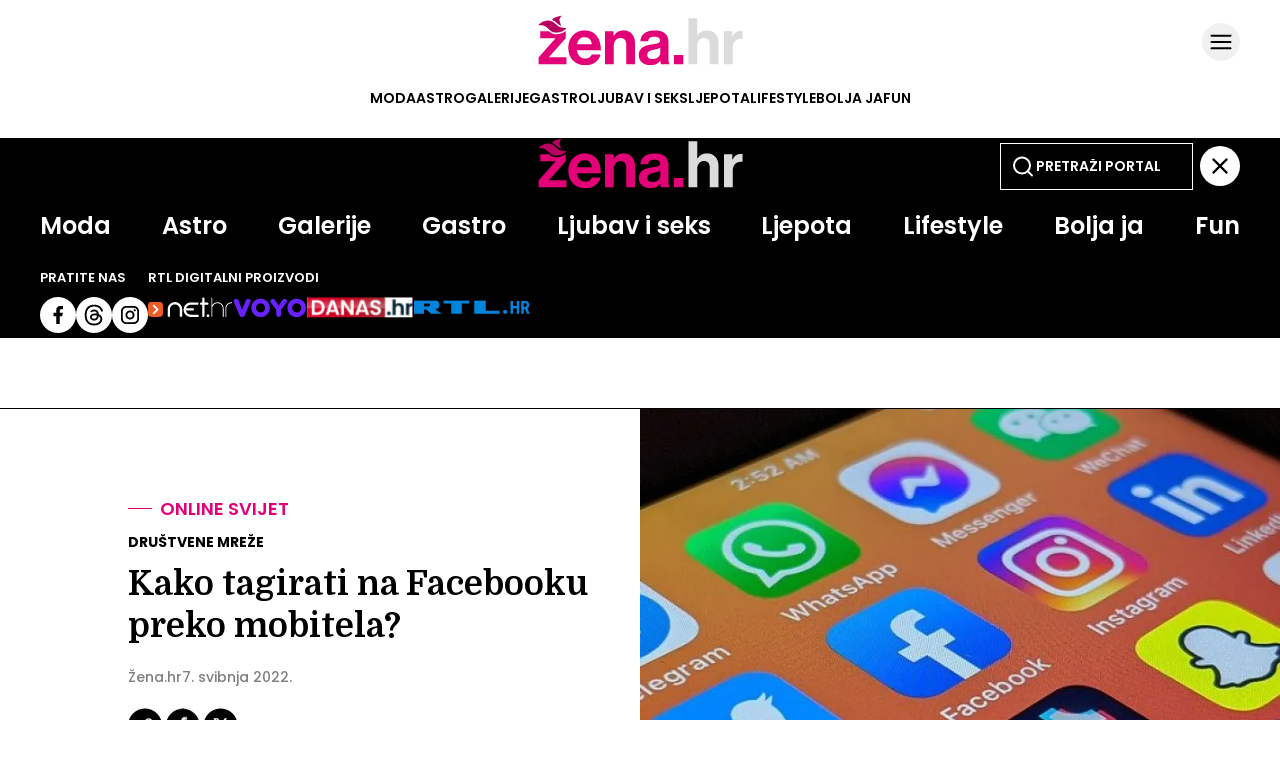

--- FILE ---
content_type: image/svg+xml
request_url: https://zena.net.hr/static/required/graphics/voyo-purple.svg
body_size: 561
content:
<svg width="73" height="20" viewBox="0 0 73 20" fill="none" xmlns="http://www.w3.org/2000/svg">
<g clip-path="url(#clip0_1172_5527)">
<path d="M15.1567 0.747184C14.1627 0.747184 13.2612 1.34819 12.8759 2.26512L9.14661 11.9198L5.4635 2.3884C5.06283 1.34819 4.19214 0.747184 3.09029 0.747184C1.74957 0.747184 0.70166 1.78739 0.70166 3.1127C0.717071 3.49025 0.801828 3.8601 0.955933 4.20684L6.38813 17.2056C6.87356 18.3614 7.79049 19.0009 8.96939 19.0009H9.20825C10.3872 19.0009 11.3041 18.3614 11.7895 17.2056L17.2679 4.09897C17.4143 3.77535 17.4991 3.4209 17.5068 3.06646C17.5222 1.76428 16.482 0.747184 15.1567 0.747184ZM51.6333 0.793416C50.7472 0.793416 50.0229 1.23261 49.4142 2.12642L45.7157 7.39681L42.0942 2.18036C41.6936 1.59476 41.0309 0.816532 39.8212 0.816532C38.5036 0.816532 37.4326 1.85674 37.4326 3.13581C37.4403 3.72911 37.6329 4.30701 37.995 4.77703L43.304 11.9814V16.5661C43.304 17.8837 44.375 18.9547 45.6926 18.9547C47.0102 18.9547 48.0812 17.8837 48.0812 16.5661V11.9121L53.3901 4.74621C53.7754 4.20684 53.968 3.66747 53.968 3.13581C53.9757 1.75657 53.0126 0.793416 51.6333 0.793416ZM27.5621 0.60849C22.4459 0.60849 18.2927 4.75391 18.2927 9.8779C18.2927 15.0019 22.4382 19.1473 27.5621 19.1473C32.6861 19.1473 36.8316 15.0019 36.8316 9.8779C36.8316 4.75391 32.6861 0.60849 27.5621 0.60849ZM27.5621 14.4317C25.0425 14.4317 23.0006 12.3898 23.0006 9.8702C23.0006 7.35058 25.0425 5.30869 27.5621 5.30869C30.0818 5.30869 32.1237 7.35058 32.1237 9.8702C32.1237 12.3898 30.0818 14.4317 27.5621 14.4317ZM63.6766 0.60849C58.5604 0.60849 54.4072 4.75391 54.4072 9.8779C54.4072 14.9942 58.5526 19.1473 63.6766 19.1473C68.7929 19.1473 72.946 15.0019 72.946 9.8779C72.946 4.76162 68.7929 0.60849 63.6766 0.60849ZM63.6766 14.4317C61.157 14.4317 59.1151 12.3898 59.1151 9.8702C59.1151 7.35058 61.157 5.30869 63.6766 5.30869C66.1963 5.30869 68.2381 7.35058 68.2381 9.8702C68.2381 12.3898 66.1963 14.4317 63.6766 14.4317Z" fill="#6821FF"/>
</g>
<defs>
<clipPath id="clip0_1172_5527">
<rect width="72.2444" height="18.5311" fill="white" transform="translate(0.700684 0.608429)"/>
</clipPath>
</defs>
</svg>
